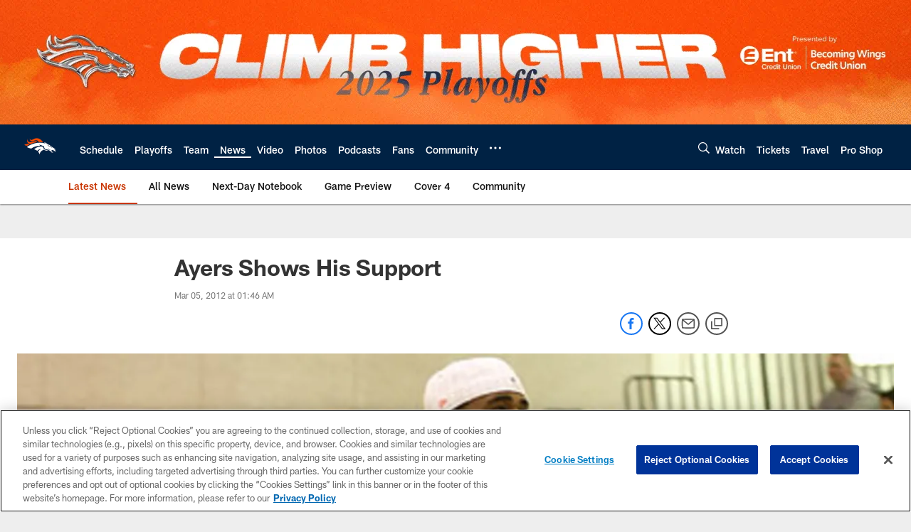

--- FILE ---
content_type: text/html; charset=utf-8
request_url: https://www.google.com/recaptcha/api2/aframe
body_size: 267
content:
<!DOCTYPE HTML><html><head><meta http-equiv="content-type" content="text/html; charset=UTF-8"></head><body><script nonce="NRce6sjQZnDKDyZPFGa4fQ">/** Anti-fraud and anti-abuse applications only. See google.com/recaptcha */ try{var clients={'sodar':'https://pagead2.googlesyndication.com/pagead/sodar?'};window.addEventListener("message",function(a){try{if(a.source===window.parent){var b=JSON.parse(a.data);var c=clients[b['id']];if(c){var d=document.createElement('img');d.src=c+b['params']+'&rc='+(localStorage.getItem("rc::a")?sessionStorage.getItem("rc::b"):"");window.document.body.appendChild(d);sessionStorage.setItem("rc::e",parseInt(sessionStorage.getItem("rc::e")||0)+1);localStorage.setItem("rc::h",'1768540630481');}}}catch(b){}});window.parent.postMessage("_grecaptcha_ready", "*");}catch(b){}</script></body></html>

--- FILE ---
content_type: text/javascript; charset=utf-8
request_url: https://auth-id.denverbroncos.com/accounts.webSdkBootstrap?apiKey=4_lFiV7iEK2rRBrnCJ499yyw&pageURL=https%3A%2F%2Fwww.denverbroncos.com%2Fnews%2Fayers-shows-his-support-7005312&sdk=js_latest&sdkBuild=18419&format=json
body_size: 428
content:
{
  "callId": "019bc53c4635771dba6273683597c06b",
  "errorCode": 0,
  "apiVersion": 2,
  "statusCode": 200,
  "statusReason": "OK",
  "time": "2026-01-16T05:17:00.359Z",
  "hasGmid": "ver4"
}